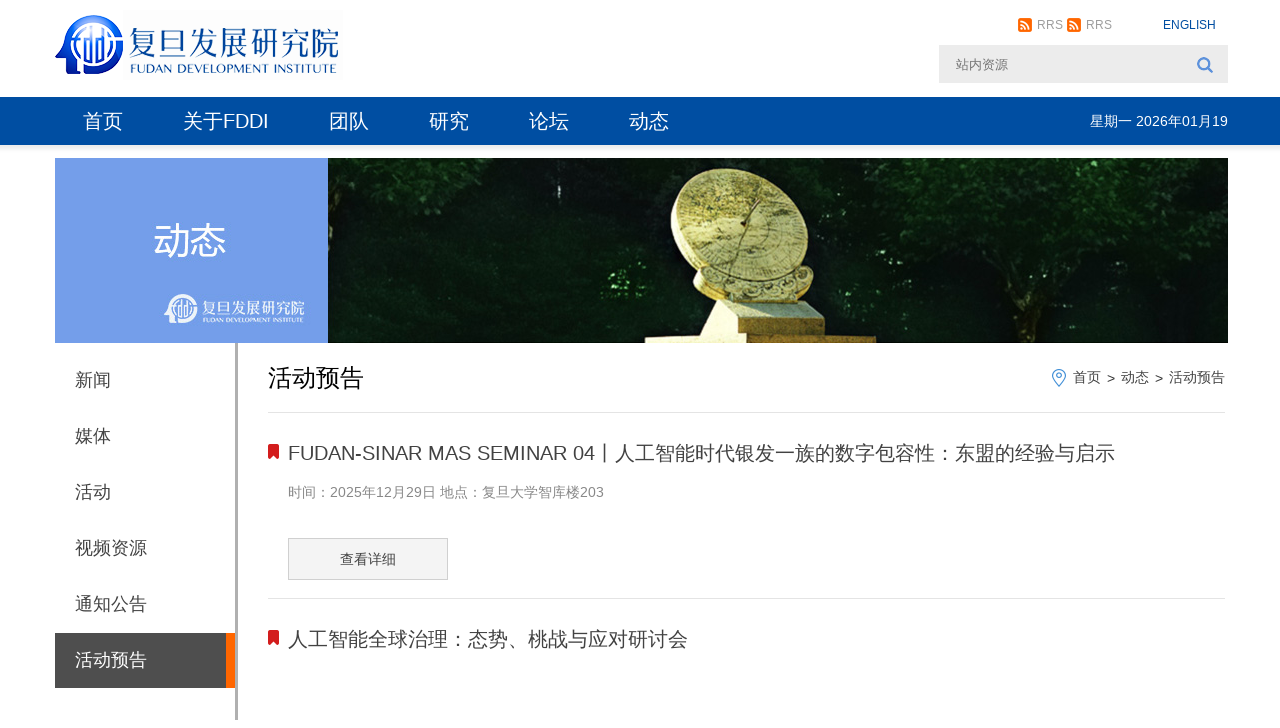

--- FILE ---
content_type: text/html
request_url: https://fddi.fudan.edu.cn/_t2515/hdyg/list.htm
body_size: 6172
content:
<!DOCTYPE html PUBLIC "-//W3C//DTD XHTML 1.0 Transitional//EN" "http://www.w3.org/TR/xhtml1/DTD/xhtml1-transitional.dtd">
<html xmlns="http://www.w3.org/1999/xhtml"  class="webplus-list"  >
<head>
    <meta http-equiv="X-UA-Compatible" content="IE=edge,chrome=1">
  <meta http-equiv="Content-Type" content="text/html; charset=utf-8" />
  <title>活动预告</title>
  <meta name="keywords" content="" />
  <meta name="description" content="" />
  <meta name="viewport" content="width=1280" />
  
<link type="text/css" href="/_css/_system/system.css" rel="stylesheet"/>
<link type="text/css" href="/_js/_portletPlugs/sudyNavi/css/sudyNav.css" rel="stylesheet" />
<link type="text/css" href="/_js/_portletPlugs/datepicker/css/datepicker.css" rel="stylesheet" />
<link type="text/css" href="/_js/_portletPlugs/simpleNews/css/simplenews.css" rel="stylesheet" />

<script language="javascript" src="/_js/jquery.min.js" sudy-wp-context="" sudy-wp-siteId="477"></script>
<script language="javascript" src="/_js2/loadStyle.js" sys-path="/_upload/site/1/style/71/71.css"  site-path="/_upload/site/01/dd/477/style/566/566.css" ></script>
<script language="javascript" src="/_js2/grayscale.js"   ></script>
<script language="javascript" src="/_js/jquery.sudy.wp.visitcount.js"></script>
<script type="text/javascript" src="/_js/_portletPlugs/sudyNavi/jquery.sudyNav.js"></script>
<script type="text/javascript" src="/_js/_portletPlugs/datepicker/js/jquery.datepicker.js"></script>
<script type="text/javascript" src="/_js/_portletPlugs/datepicker/js/datepicker_lang_HK.js"></script>
<script type="text/javascript" src="/_js/_portletPlugs/dateTime/moment.js"></script>
<script type="text/javascript" src="/_js/_portletPlugs/dateTime/moment-with-locales.js"></script>
<script type="text/javascript" src="/_js/_portletPlugs/dateTime/jquery.wp.dateTime.js"></script>
<link href="/_upload/tpl/09/d3/2515/template2515/htmlRes/base.css" rel="stylesheet" type="text/css" />
  <link href="/_upload/tpl/09/d3/2515/template2515/htmlRes/style.css" rel="stylesheet" type="text/css" />
  <link href="/_upload/tpl/09/d3/2515/template2515/htmlRes/about.css" rel="stylesheet" type="text/css" /> 
  <script type="text/javascript" src="/_upload/tpl/09/d3/2515/template2515/htmlRes/common.js"></script>
</head>
<body>
  <div class="head">
    <div class="head_le" style="width:760px;"><a href="http://fddi.fudan.edu.cn/main.htm"><img src="/_upload/tpl/09/d3/2515/template2515/htmlRes/logo.png" width="290" height="70" /></a></div>
    <div class="head_ri" style="width:415px;">
      <div class="head_ri_top" style="width:415px;">
        <a href="/_wp3services/rssoffer?siteId=477&templateId=2515&columnId=18985" class="rrs" target="_blank"><i class="ui_ico ui_ico_14_rrs"></i><span>RRS</span></a>
                <a href="/_wp3services/rssoffer?siteId=477&templateId=2515&columnId=18985" class="rrs" target="_blank"><i class="ui_ico ui_ico_14_rrs"></i><span>RRS</span></a>
                <a href="http://fddi.fudan.edu.cn/e/member/login/" class="login"> </a> <a href="http://fddi.fudan.edu.cn/e/member/register/ChangeRegister.php"> </a>
                <a href="http://fddi.fudan.edu.cn/fddien/main.htm" target="_blank" class="english"
                    style="margin-left:12px;">ENGLISH</a>
                <a href="http://oldfddi.buliwo.com" target="_blank" class="english" style="margin-left:12px;"> </a>
            </div>
      <div frag="窗口1"><form name=search_js1 id="search_form" method=post action='/_web/_search/api/search/new.rst?locale=zh_CN&request_locale=zh_CN&_p=YXM9NDc3JnQ9MjUxNSZkPTc1NTAmcD0yJmY9MTg4MzAmbT1TTiZ8Ym5uQ29sdW1uVmlydHVhbE5hbWU9MTg4MzAm'>
                <input type="hidden" name="show" value="title" />
                <div class="head_ri_bot" style="margin-right:0px;">
                    <input type="text" name="keyword" class="in_input" placeholder="站内资源" />
                    <a href="javascript:;" id="search" name="submit" class="sech"></a>
                </div>
             </form></div>
    </div>
  </div>
  <script>
    $(function () {
      $('#search').click(function () {
        $('#search_form').submit();
      });
    })
  </script>
  <div class="nav_w">
    <div class="nav">
        <div class="nav_le" frag="窗口2">
            
               <ul>
                 
                   <li><a href="https://fddi.fudan.edu.cn/">首页</a>
                     
                   </li>
                
                   <li><a href="/_t2515/18936/list.htm">关于FDDI</a>
                     
                       <ul class="slides">
                         
                           <li><a href="/_t2515/18941/list.htm">简介</a></li>
                          
                           <li><a href="/_t2515/lryz/list.htm">历任院长</a></li>
                          
                           <li><a href="/_t2515/18942/list.htm">院领导</a></li>
                          
                           <li><a href="/_t2515/18943/list.htm">院董</a></li>
                          
                           <li><a href="http://fddi.fudan.edu.cn/18991/list.htm">战略合作伙伴</a></li>
                          
                           <li><a href="/_t2515/18945/list.htm">联系我们</a></li>
                          
                           <li><a href="/_t2515/18946/list.htm">加入我们</a></li>
                           
                       </ul>
                    
                   </li>
                
                   <li><a href="http://fddi.fudan.edu.cn/18947/list.htm">团队</a>
                     
                       <ul class="slides">
                         
                           <li><a href="/_t2515/18947/list.htm">国际顾问</a></li>
                          
                           <li><a href="/_t2515/gjgw_23477/list.htm">高级顾问</a></li>
                          
                           <li><a href="/_t2515/18948/list.htm">专职研究员</a></li>
                          
                           <li><a href="/_t2515/18949/list.htm">客座教授/研究员</a></li>
                          
                           <li><a href="/_t2515/18951/list.htm">特邀研究员</a></li>
                          
                           <li><a href="/_t2515/18950/list.htm">访问学者</a></li>
                          
                           <li><a href="/_t2515/18952/list.htm">博士后团队</a></li>
                          
                           <li><a href="http://fddi.fudan.edu.cn/18954/list.htm">运营团队</a></li>
                           
                       </ul>
                    
                   </li>
                
                   <li><a href="https://fddi.fudan.edu.cn/18962/list.htm">研究</a>
                     
                       <ul class="slides">
                         
                           <li><a href="/_t2515/18962/list.htm">研究领域</a></li>
                          
                           <li><a href="/_t2515/18963/list.htm">研究中心</a></li>
                          
                           <li><a href="http://fddi.fudan.edu.cn/19044/list.htm">研究成果</a></li>
                          
                           <li><a href="/_t2515/18965/list.htm">FDDI观点</a></li>
                          
                           <li><a href="/_t2515/pl/list.htm">FDDI观察</a></li>
                          
                           <li><a href="/_t2515/fdzk/list.htm">复旦智库</a></li>
                          
                           <li><a href="/_t2515/hwrj/list.htm">海外日记</a></li>
                           
                       </ul>
                    
                   </li>
                
                   <li><a href="/_t2515/18939/list.htm">论坛</a>
                     
                       <ul class="slides">
                         
                           <li><a href="/_t2515/18981/list.htm">大学智库论坛</a></li>
                          
                           <li><a href="http://www.shanghaiforum.fudan.edu.cn/">上海论坛</a></li>
                          
                           <li><a href="/_t2515/18983/list.htm">中德莱布尼茨论坛</a></li>
                          
                           <li><a href="/_t2515/zksxh/list.htm">智库思享汇</a></li>
                           
                       </ul>
                    
                   </li>
                
                   <li><a href="/_t2515/18940/list.htm">动态</a>
                     
                       <ul class="slides">
                         
                           <li><a href="/_t2515/18985/list.htm">新闻</a></li>
                          
                           <li><a href="/_t2515/18986/list.htm">媒体</a></li>
                          
                           <li><a href="/_t2515/18987/list.htm">活动</a></li>
                          
                           <li><a href="/_t2515/18988/list.htm">视频资源</a></li>
                          
                           <li><a href="/_t2515/18989/list.htm">通知公告</a></li>
                          
                           <li><a href="/_t2515/hdyg/list.htm">活动预告</a></li>
                           
                       </ul>
                    
                   </li>
                 
               </ul>
             
           </div>
           <div class="nav_ri" frag="窗口98"><script> $(document).ready(function() {
   $('#localDTWw98').dateTimeFun({
       dateTimeFormat: "dddd YYYY年MM月DD日",
       lang:"zh_CN"
    });
 });
</script> <div id="localDTWw98"></div>
</div>
    </div>
  </div>

  <div class="kong"></div>
  <div class="ab_banner" frag="窗口50" portletmode="simpleColumnAttri"><a href="javascript:void(0)"><img src="/_upload/column/49/fc/18940/picture.jpg" /></a></div>
  <div class="about">
    <div class="about_le" frag="窗口52" portletmode="simpleColumnList">
     
      <ul>
        
        <li class=""><a href="/_t2515/18985/list.htm">新闻</a>
          
        </li>
        
        <li class=""><a href="/_t2515/18986/list.htm">媒体</a>
          
        </li>
        
        <li class=""><a href="/_t2515/18987/list.htm">活动</a>
          
        </li>
        
        <li class=""><a href="/_t2515/18988/list.htm">视频资源</a>
          
        </li>
        
        <li class=""><a href="/_t2515/18989/list.htm">通知公告</a>
          
        </li>
        
        <li class="selected"><a href="/_t2515/hdyg/list.htm">活动预告</a>
          
        </li>
         
      </ul>
      
    </div>
    <div class="about_ri">
      <div class="about_ri_top" frag="窗口53" portletmode="simpleColumnAttri">
        <div class="about_ri_tople">活动预告</div>
        <div class="about_ri_topri"><i class="ui_ico ui_ico_18_tit"></i><span><a href="/_t2515/main.htm" target="_self">首页</a><span class='possplit'>&nbsp;&nbsp;</span><a href="/_t2515/18940/list.htm" target="_self">动态</a><span class='possplit'>&nbsp;&nbsp;</span><a href="/_t2515/hdyg/list.htm" target="_self">活动预告</a></span></div>
      </div>
      <div class="about_ri_bot" frag="窗口54" portletmode="simpleList"><div id="wp_news_w54"> 

       
        <div class="about_ri_botb">
          <div class="botTit"><a href='/_t2515/a8/f9/c20919a764153/page.htm' target='_blank' title='FUDAN-SINAR MAS SEMINAR 04丨人工智能时代银发一族的数字包容性：东盟的经验与启示'>FUDAN-SINAR MAS SEMINAR 04丨人工智能时代银发一族的数字包容性：东盟的经验与启示</a>
          </div>
          <div class="botTxt">时间：2025年12月29日  地点：复旦大学智库楼203</div>
          <div class="botBxt"><a href="/_t2515/a8/f9/c20919a764153/page.htm">查看详细</a></div>
        </div>
       
        <div class="about_ri_botb">
          <div class="botTit"><a href='/_t2515/a8/f0/c20919a764144/page.htm' target='_blank' title='人工智能全球治理：态势、桃战与应对研讨会'>人工智能全球治理：态势、桃战与应对研讨会</a>
          </div>
          <div class="botTxt"></div>
          <div class="botBxt"><a href="/_t2515/a8/f0/c20919a764144/page.htm">查看详细</a></div>
        </div>
       
        <div class="about_ri_botb">
          <div class="botTit"><a href='/_t2515/a5/c1/c20919a763329/page.htm' target='_blank' title='FLAUC FELLOW SEMINAR 38丨四两何以拨千斤？——小国应对中国核心利益诉求的外交政策行为'>FLAUC FELLOW SEMINAR 38丨四两何以拨千斤？——小国应对中国核心利益诉求的外交政策行为</a>
          </div>
          <div class="botTxt">时间：2025年12月26日  地点：复旦大学智库楼203</div>
          <div class="botBxt"><a href="/_t2515/a5/c1/c20919a763329/page.htm">查看详细</a></div>
        </div>
       
        <div class="about_ri_botb">
          <div class="botTit"><a href='/_t2515/a1/19/c20919a762137/page.htm' target='_blank' title='金帐汗国与欧亚历史'>金帐汗国与欧亚历史</a>
          </div>
          <div class="botTxt">时间：2025年12月26日  地点：复旦大学智库楼209室</div>
          <div class="botBxt"><a href="/_t2515/a1/19/c20919a762137/page.htm">查看详细</a></div>
        </div>
       
        <div class="about_ri_botb">
          <div class="botTit"><a href='/_t2515/9d/49/c20919a761161/page.htm' target='_blank' title='时代性与非同时代人：文艺的多重历史逻辑'>时代性与非同时代人：文艺的多重历史逻辑</a>
          </div>
          <div class="botTxt">时间：2025年12月20日  地点：复旦大学光华楼西主楼1001室</div>
          <div class="botBxt"><a href="/_t2515/9d/49/c20919a761161/page.htm">查看详细</a></div>
        </div>
       
      </div> 

 <div id="wp_paging_w54"> 
<ul class="wp_paging clearfix"> 
     <li class="pages_count"> 
         <span class="per_page">每页&nbsp;<em class="per_count">5</em>&nbsp;记录&nbsp;</span> 
         <span class="all_count">总共&nbsp;<em class="all_count">634</em>&nbsp;记录&nbsp;</span> 
     </li> 
     <li class="page_nav"> 
         <a class="first" href="javascript:void(0);" target="_self"><span>第一页</span></a> 
         <a class="prev" href="javascript:void(0);" target="_self"><span>&lt;&lt;上一页</span></a> 
         <a class="next" href="/_t2515/hdyg/list2.htm" target="_self"><span>下一页&gt;&gt;</span></a> 
         <a class="last" href="/_t2515/hdyg/list127.htm" target="_self"><span>尾页</span></a> 
     </li> 
     <li class="page_jump"> 
         <span class="pages">页码&nbsp;<em class="curr_page">1</em>/<em class="all_pages">127</em></span> 
         <span><input class="pageNum" type="text" /><input type="hidden" class="currPageURL" value=""></span></span> 
         <span><a class="pagingJump" href="javascript:void(0);" target="_self">跳转到&nbsp;</a></span> 
     </li> 
</ul> 
</div> 
<script type="text/javascript"> 
     $().ready(function() { 
         $("#wp_paging_w54 .pagingJump").click(function() { 
             var pageNum = $("#wp_paging_w54 .pageNum").val(); 
             if (pageNum === "") { alert('请输入页码！'); return; } 
             if (isNaN(pageNum) || pageNum <= 0 || pageNum > 127) { alert('请输入正确页码！'); return; } 
             var reg = new RegExp("/list", "g"); 
             var url = "/_t2515/hdyg/list.htm"; 
             window.location.href = url.replace(reg, "/list" + pageNum); 
         }); 
     }); 
</script> 
</div>
    </div>
  </div>
  <div class="clear"></div>
  <div class="footer">
      <div class="foot_top">
          <div class="foot_top_le" frag="窗口30">
           
              <ul class="service">
                   
                  <li> 
                      <dl> 
                          <dt>首页</dt>
                        
                      </dl> 
                  </li>
                   
                  <li> 
                      <dl> 
                          <dt>关于FDDI</dt>
                        
                          
                            <dd><a href="/_t2515/18941/list.htm" target="_blank">简介</a></dd>
                          
                            <dd><a href="/_t2515/lryz/list.htm" target="_blank">历任院长</a></dd>
                          
                            <dd><a href="/_t2515/18942/list.htm" target="_blank">院领导</a></dd>
                          
                            <dd><a href="/_t2515/18943/list.htm" target="_blank">院董</a></dd>
                          
                            <dd><a href="http://fddi.fudan.edu.cn/18991/list.htm" target="_blank">战略合作伙伴</a></dd>
                          
                            <dd><a href="/_t2515/18945/list.htm" target="_blank">联系我们</a></dd>
                          
                            <dd><a href="/_t2515/18946/list.htm" target="_blank">加入我们</a></dd>
                           
                        
                      </dl> 
                  </li>
                   
                  <li> 
                      <dl> 
                          <dt>团队</dt>
                        
                          
                            <dd><a href="/_t2515/18947/list.htm" target="_blank">国际顾问</a></dd>
                          
                            <dd><a href="/_t2515/gjgw_23477/list.htm" target="_blank">高级顾问</a></dd>
                          
                            <dd><a href="/_t2515/18948/list.htm" target="_blank">专职研究员</a></dd>
                          
                            <dd><a href="/_t2515/18949/list.htm" target="_blank">客座教授/研究员</a></dd>
                          
                            <dd><a href="/_t2515/18951/list.htm" target="_blank">特邀研究员</a></dd>
                          
                            <dd><a href="/_t2515/18950/list.htm" target="_blank">访问学者</a></dd>
                          
                            <dd><a href="/_t2515/18952/list.htm" target="_blank">博士后团队</a></dd>
                          
                            <dd><a href="http://fddi.fudan.edu.cn/18954/list.htm" target="_blank">运营团队</a></dd>
                           
                        
                      </dl> 
                  </li>
                   
                  <li> 
                      <dl> 
                          <dt>研究</dt>
                        
                          
                            <dd><a href="/_t2515/18962/list.htm" target="_blank">研究领域</a></dd>
                          
                            <dd><a href="/_t2515/18963/list.htm" target="_blank">研究中心</a></dd>
                          
                            <dd><a href="http://fddi.fudan.edu.cn/19044/list.htm" target="_blank">研究成果</a></dd>
                          
                            <dd><a href="/_t2515/18965/list.htm" target="_blank">FDDI观点</a></dd>
                          
                            <dd><a href="/_t2515/pl/list.htm" target="_blank">FDDI观察</a></dd>
                          
                            <dd><a href="/_t2515/fdzk/list.htm" target="_blank">复旦智库</a></dd>
                          
                            <dd><a href="/_t2515/hwrj/list.htm" target="_blank">海外日记</a></dd>
                           
                        
                      </dl> 
                  </li>
                   
                  <li> 
                      <dl> 
                          <dt>论坛</dt>
                        
                          
                            <dd><a href="/_t2515/18981/list.htm" target="_blank">大学智库论坛</a></dd>
                          
                            <dd><a href="http://www.shanghaiforum.fudan.edu.cn/" target="_blank">上海论坛</a></dd>
                          
                            <dd><a href="/_t2515/18983/list.htm" target="_blank">中德莱布尼茨论坛</a></dd>
                          
                            <dd><a href="/_t2515/zksxh/list.htm" target="_blank">智库思享汇</a></dd>
                           
                        
                      </dl> 
                  </li>
                   
                  <li> 
                      <dl> 
                          <dt>动态</dt>
                        
                          
                            <dd><a href="/_t2515/18985/list.htm" target="_blank">新闻</a></dd>
                          
                            <dd><a href="/_t2515/18986/list.htm" target="_blank">媒体</a></dd>
                          
                            <dd><a href="/_t2515/18987/list.htm" target="_blank">活动</a></dd>
                          
                            <dd><a href="/_t2515/18988/list.htm" target="_blank">视频资源</a></dd>
                          
                            <dd><a href="/_t2515/18989/list.htm" target="_blank">通知公告</a></dd>
                          
                            <dd><a href="/_t2515/hdyg/list.htm" target="_blank">活动预告</a></dd>
                           
                        
                      </dl> 
                  </li>
                  
              </ul>
           
          </div>
          <div class="foot_top_ri" frag="窗口32"><div id="wp_news_w32"> 

             
              <div class="box">
                  <a href="/_redirect?siteId=477&columnId=19051&articleId=183942"><img src="/_upload/article/images/d8/df/865eb5454700a402ecc3bf75ed87/3915095f-7eb8-4b29-9d9d-51589554a5e6.jpg" /></a>
                  <p><a href='/_redirect?siteId=477&columnId=19051&articleId=183942' target='_blank' title='复旦发展研究院官方微博'>复旦发展研究院官方微博</a></p>
              </div>
             
             
              <div class="box none_margin">
                  <a href="/_t2515/ce/6b/c19051a183915/page.htm"><img src="/_upload/article/images/17/06/a7173d904751910c25803a4288b2/16590c4c-c384-4a9e-b614-1af577880022.jpg" /></a>
                  <p><a href='/_t2515/ce/6b/c19051a183915/page.htm' target='_blank' title='复旦发展研究院官方微信'>复旦发展研究院官方微信</a></p>
              </div>
             
          </div> 
</div>
      </div>
    <div class="foot_bot">
      <div class="foot_bot_le"><a href="javascript:void(0)"><img
            src="/_upload/tpl/09/d3/2515/template2515/htmlRes/879ab925f8c3c98c6ad37aea34bd7a5f.png" /></a></div>
      <div class="foot_bot_zh">
        <p>CopyRight&copy;2007 复旦发展研究院版权所有 备案号/经营许可号：沪ICP备05006147号</p>
        <p><a href="http://fddi.fudan.edu.cn/cf/7b/c18985a184187/page.htm" target="_blank">地址：上海市邯郸路220号智库楼</a> 邮编：200433
          电话：86-21-55670203 传真：86-21-55670203
        </p>电子邮箱：fdifudan@fudan.edu.cn  
        <script
          type="text/javascript">var cnzz_protocol = (("https:" == document.location.protocol) ? " https://" : " http://"); document.write(unescape("%3Cspan id='cnzz_stat_icon_1261828314'%3E%3C/span%3E%3Cscript src='" + cnzz_protocol + "s11.cnzz.com/z_stat.php%3Fid%3D1261828314%26show%3Dpic' type='text/javascript'%3E%3C/script%3E"));</script>
      </div>
      <div class="foot_bot_ri" frag="窗口35"><!-- No Data --></div>
    </div>
  </div>

</body>
<script>
    $(function(){ 
      $(".possplit").html(" > ");
      $(".about_le > ul > li").each(function(){
      var tg=$(this);
      var tlt=tg.children("a").html();
      console.log(tlt);
      if(tlt=="访问学者"||tlt=="博士后"){
        tg.find(".open").remove();
      }
    });
    var en_mon_arr = ["Jan","Feb","Mar","Apr","May","Jun","Jul","Aug","Spt","Oct","Nov","Dec"]; 
    var time=$.trim($(".nav_ridt").text()); 
    var dd = time.substr(8,2); 
    var Mt = time.substr(5,2);
    var MM = en_mon_arr[parseInt(Mt,10)-1];
    var YY = time.substr(0,4);
    var val = MM+' '+dd+','+YY;
    $(".nav_ridt").html(val);
    });
   </script>
</html>
 <img src="/_visitcount?siteId=477&type=2&columnId=20919" style="display:none" width="0" height="0"/>

--- FILE ---
content_type: text/css
request_url: https://fddi.fudan.edu.cn/_upload/tpl/09/d3/2515/template2515/htmlRes/base.css
body_size: 2037
content:
@charset "utf-8";
/* CSS Document */
body{font-family:Microsoft YaHei,Simsun,Arial;font-size:14px;color: #333;line-height:28px;padding: 0;margin: 0 auto;}
:focus { outline-color:#cf010e;}
div{margin: 0 auto;padding: 0;}
h1, h2, h3, h4, h5, h6, ul, li, dl, dt, dd, form, img, p{margin: 0;padding: 0;border: none;list-style-type: none;}
h1, h2, h3, h4, h5, h6{font-size: 12px;}
a{color: #424242;text-decoration: none; cursor:pointer;}
a:hover{color: #68a900;text-decoration: none;}
i{  vertical-align: middle;}

.clear{ clear:both;}

.ui_ico { display:inline-block;width:14px;height:14px;font-size:0;overflow:hidden;margin-right:5px;vertical-align:middle;background-image:url(base_res/sprite_global.png); background-repeat:no-repeat;}

/* 14*14 */
.ui_ico_14_rrs{ background-position:0 0;}

/* 18*18 */
.ui_ico_18_rl{ width:18px; height:18px; background-position:-14px 0; margin-right:8px;}
.ui_ico_18_tit{ width:18px; height:18px; background-position:-14px -18px; margin-right:5px;}

.head{ width:1175px; height:97px; margin:0 auto;}
.head_le{ width:875px; height:87px; float:left; padding-top:10px;}
.head_ri{ width:300px; height:97px; float:left;}
.head_ri_top{ padding-top:10px; width:300px; height:35px; color:#004ea2; text-align:right;}
.head_ri_top a{ vertical-align:middle; font-size:12px; color:#004ea2;}
.head_ri_top a span{ vertical-align:middle;}
.head_ri_top a.rrs{ color:#9e9e9e;}
.head_ri_top a.login{ margin-left:35px;}
.head_ri_top a.english{ margin-left:50px;}

.head_ri_bot{width:300px; height:62px; position:relative;}
.head_ri_bot a.sech{ position:absolute; width:16px; height:16px; top:12px; right:15px; background:url(base_res/sech.png) no-repeat;}
.head_ri_bot .in_input{
	width: 270px;
	height: 36px;
	background: #ececec;
	border: none;
	outline: none;
	padding-left: 17px;
	margin-left: 11px;
}

.nav_w{ width:100%; height:48px; background:#004ea2;}

.nav{ width:1175px; height:48px; margin:0 auto; line-height:48px;}
.nav_le{ width:1025px; height:48px; float:left;}
.nav_le li{ float:left; position:relative; }
.nav_le li a{ float:left; color:#fff; display:block; font-size:20px; padding:0px 30px;}
.nav_le li a:hover{ background:#52a148;}
.nav_le li.current{ background:#52a148;}

.nav_le .slides{
	display: none;
	position: absolute;
	top: 48px;
	left: 0px;
	width: 227px;
	z-index: 999;
	background-color: rgba(82,161,72,0.9);
	box-shadow:0px 0px 10px rgba(0,0,0,0.5);
	
}
.nav_le .slides li{width:227px; height:38px; line-height:38px; /*IE6 only*/}
.nav_le .slides li a{ color:#fff;font-size:18px; line-height:38px; font-size:16px; padding:0px; display:inline-block; width:197px; padding-left:30px;}
.nav_le .slides li a:hover{ color:#60a200; background:rgba(255,255,255,0.9);}

.nav_ri{ width:150px; height:48px; float:left; text-align:right; color:#fff;}
.nav_ri span{ vertical-align:middle;}

/* 底部 */
.footer{ width:100%; min-height:375px; _height:auto; border-top:1px solid #d9d9d9; background:#e9e9e9;}
.footer .foot_top{ width:1175px; height:185px;margin:0 auto; padding-top:40px;}
.footer .foot_top .foot_top_le{ width:875px; height:185px; float:left;}
.footer .foot_top .foot_top_le a{ color:#000;}
.footer .foot_top .foot_top_le a:hover{ color:#265fa9;}

.service li {float: left;height: 110px;width:145px;margin-top: 15px;padding-right: 0px;}
.service dl {padding-right: 0px;width: 150px;}
.service dt {font-size: 20px;line-height: 24px;margin-bottom: 15px;}
.service dd {line-height: 22px; font-size:12px;}
.service li:first-child dt { text-align: center !important;}
.footer .foot_top .foot_top_ri{ width:300px; height:170px; float:left; margin-top:15px;}
.footer .foot_top .foot_top_ri .box{ width:132px; height:170px; float:left; text-align:center; margin-right:35px; font-size:12px; color:#000;}
.footer .foot_top .foot_top_ri .box p{
	margin-top: 10px;
}
.footer .foot_top .foot_top_ri .none_margin{ margin:0px;}

.footer .foot_bot{ width:1175px; height:120px; margin:0 auto; padding-top:30px;}
.footer .foot_bot .foot_bot_le{ width:115px; height:120px; float:left; padding-left:20px;}
.footer .foot_bot .foot_bot_zh{ width:920px; height:120px; float:left; color:#7b7b7b; font-size:12px;}
.footer .foot_bot .foot_bot_ri{ width:120px; height:120px; float:left; text-align:right;}
.footer .foot_bot .foot_bot_ri select{ background:#fff; border:none;}

.pagebar {padding: 10px; text-align: left; clear: both; margin: 10px 0px;}
.pagebar span { vertical-align: middle;margin: 0 3px; color:#ccccdd;}
.pagebar a {margin: 0 5px;vertical-align: middle; color:#0066db}
.pagebar a.next{display: inline-block;padding: 0px 10px;margin: 0 3px;border: 1px solid #ccc;border-radius: 2px;vertical-align: middle; color:#333;}

.center{ text-align:center;}
.mar_bo20{ margin-bottom:20px;}
.mar_ri20{ margin-right:20px;}
.color{ color:#888;}

.btn-select { 
position: relative; 
display: inline-block; 
width: 124px; 
height: 32px; 
background-color: #f80; 
font: 12px/32px "Microsoft YaHei"; 
color: #333; 
} 
.btn-select .cur-select { 
position: absolute; 
display: block; 
width: 124px; 
height: 32px; 
line-height: 32px; 
background: #fff url(base_res/arrow.png) no-repeat 70px 13px;
text-align:left;
text-indent: 15px;

} 
.btn-select select { 
position: absolute; 
top: 0; 
left: 0; 
width: 124px; 
height: 32px; 
opacity: 0; 
filter: alpha(opacity: 0;); 
font: 14px/20px "Microsoft YaHei"; 
color: #333; 
} 

.kong{ width:100%; height:10px; background:url(base_res/slie.png) repeat-x;}
.footer .foot_bot .foot_bot_zh a {
	color: #7b7b7b;
}
.footer .foot_bot .foot_bot_zh a:hover {
	color: #52a148;
}

--- FILE ---
content_type: text/css
request_url: https://fddi.fudan.edu.cn/_upload/tpl/09/d3/2515/template2515/htmlRes/style.css
body_size: 2047
content:
@charset "utf-8";
/* CSS Document */

.banner{ width:1175px; height:390px; margin:0 auto; margin-top:13px; position:relative;}
.banner .banner_le{ width:704px; height:390px; float:left;}
.banner .banner_ri{ width:271px; height:230px; float:left; background:#004ea2; padding:80px 100px;}
.banner .banner_ri .banner_ri_top{ width:271px; height:110px; line-height:56px; color:#fff; font-weight:bold; font-size:38px;overflow:hidden}
.banner .banner_ri .banner_ri_top a{ color:#fff;}
.banner .banner_ri .banner_ri_bot{ font-size:18px; width:271px; height:95px; overflow:hidden; line-height:30px; margin-top:11px; background:url(style_res/bai.png) no-repeat left top; padding-top:10px; }
.banner .banner_ri .banner_ri_bot a{ color:#fff;}
.banner .rslides{ position:absolute; width:100%; left:0px; bottom:5px; text-align:center;} 
.banner .rslides li{ display:inline-block; height:12px; margin:0px 5px;}
.banner .rslides li a{ width:12px; height:12px; border-radius:100%; background:#fff; display:block;}
.banner .rslides li a:hover{ background:#6695ff;}

.banner .rslides li a.current{ background:#6695ff;}

.new{ width:1175px; height:278px; margin:0 auto;}
.new_le{ width:300px; height:240px; float:left; margin-top:28px; position:relative;}
.new_le img{ width:300px; height:240px;}
.new_le .nslides{ position:absolute; width:100%; height:10px; line-height:10px; left:0px; bottom:10px; text-align:center;}
.new_le .nslides li{ display:inline-block; width:10px; height:10px; border-radius:10px; background:#fff;}
.new_le .nslides li:hover{ background:#7f93be;}
.new_le a.prev{ position:absolute; width:16px; height:16px; left:105px; bottom:-4px; background:url(style_res/blue06.png) no-repeat;}
.new_le a.next{ position:absolute; width:16px; height:16px; right:105px; bottom:-4px; background:url(style_res/blue07.png) no-repeat;}

.new_zh{ width:565px; height:250px; float:left; margin-left:15px; background:url(style_res/slide.png) repeat-y right top; margin-top:28px; position:relative;}
.new_zh .tab{ width:565px; height:42px;}
.new_zh .tab li{ height:42px; line-height:37px; float:left; width:123px; text-align:center; font-size:20px;}
.new_zh .tab li a{ color:#004ea2;}
.new_zh .tab li.current{ background:url(style_res/blue03.png) no-repeat; color:#fff;}
.new_zh .tab li.current a{ color:#fff;}

.new_zh .tab2{ width:565px; height:195px; position:absolute; top:57px; left:0px;}
.new_zh .tab2 .new_x{ width:565px; height:90px;margin-bottom: 15px;}
.new_zh .tab2 .new_x .new_x_le{ width:123px; height:90px; float:left;}
.new_zh .tab2 .new_x .new_x_le img{ width:123px; height:90px;}
.new_zh .tab2 .new_x .new_x_ri{ width:407px; height:90px; float:left; margin-left:15px; padding-right:20px;}
.new_zh .tab2 .new_x .new_x_ri h2{ font-size:16px; width:407px; height:20px; overflow:hidden; line-height:20px;}
.new_zh .tab2 .new_x .new_x_ri .cont{ color:#888; height:40px; width:407px; line-height:20px; overflow:hidden; margin-top:10px; font-size:12px;}
.new_zh .tab2 .new_x .new_x_ri p{ width:405px; height:20px; line-height:20px; padding-left:23px; background:url(style_res/blue04.png) no-repeat left center; font-size:12px; color:#888; text-align:left;}
.new_zh .tab2 .dyg{ text-align:right; width:535px; height:25px; color:#888; font-size:14px; padding-right:30px; margin-top:0px;}
.new_zh .tab2 .dyg span{ padding-left:20px; background:url(style_res/blue04.png) no-repeat left center; color:#888; display:inline-block;height:25px; line-height:25px;}
.new_zh .tab2 .dyg a{ float:left; display:inline-block; width:200px; height:25px; line-height:25px; width:360px; text-align:left; padding-left:20px; background:url(style_res/blue05.png) no-repeat left center; color:#888; overflow:hidden;}
.new_zh .tab2 .dyg a:hover{ color:#333;}

.new_ri{ width:295px; height:240px; float:left; margin-top:28px;}
.new_ri .title{ width:295px; height:30px; line-height:30px; position:relative;}
.new_ri .title span{ width:150px; height:30px; display:inline-block; font-size:22px; color:#004ea2; padding-left:30px; background:url(style_res/blue.png) no-repeat 15px 5px;}
.new_ri .title a{ position:absolute; right:0px; top:15px; display:inline-block; width:31px; height:30px; text-align:right; background:url(style_res/more.png) no-repeat;}
.new_ri .box{ width:265px; height:85px; padding-left:30px; padding-top:15px;}
.new_ri .box .left{ width:45px; height:100px;text-align:center; float:left;}
.new_ri .box .left span{ display:block; width:45px; height:21px; line-height:21px; background:#004ea2; color:#fff;}
.new_ri .box .left p{ width:45px; height:30px; background:url(style_res/yue.png) no-repeat; font-size:20px;}

.new_ri .box .right{ width:200px; height:100px; float:left; margin-left:20px;}
.new_ri .box .right h2{ font-size:14px;width:200px; height:15px; line-height:15px; overflow:hidden;}
.new_ri .box .right .blue01{ width:200px; height:20px; line-height:20px; margin-top:5px; color:#888888; padding-left:15px; background:url(style_res/blue01.png) no-repeat left center; overflow:hidden;} 
.new_ri .box .right .blue02{ width:200px; height:40px; line-height:20px; color:#888888; padding-left:15px; background:url(style_res/blue02.png) no-repeat 0px 4px; font-size:12px;} 

.guan{ width:1175px; height:485px; margin:0 auto;}
.guan_le{ width:845px; height:450px; float:left; position:relative; padding-top:35px; background:url(style_res/slide.png) repeat-y right top; padding-right:35px;}
.guan_le .biao3{ width:85px; height:85px; position:absolute; left:0px; top:40px; background:url(style_res/biao3.png) no-repeat; z-index:999}
.guan_le .guan_le_top{ width:845px; height:37px; text-align:right;}
.guan_le .guan_le_bot{ width:845px; height:50px;}
.guan_le .guan_le_bot li{ width:805px; height:113px; background:#f7f6f6; margin:0 auto; margin-bottom:23px;}
.guan_le .guan_le_bot li .img { width:113px; height:113px; float:left;}
.guan_le .guan_le_bot li .img img { width: 103px; height: 103px;}
.guan_le .guan_le_bot li .cont{ float:left; width:692px; height:113px; position:relative;}
.guan_le .guan_le_bot li .cont .biao{ position:absolute; width:16px; height:11px; left:30px; top:20px;}
.guan_le .guan_le_bot li .cont .biao2{ position:absolute; width:16px; height:11px; right:30px; top:20px;}
.guan_le .guan_le_bot li .cont .cont_top{ width:592px; height:60px; margin:0px 50px; font-size:16px; margin-top:13px; overflow:hidden;}
.guan_le .guan_le_bot li .cont .cont_top a{ color:#353535;}
.guan_le .guan_le_bot li .cont .cont_bot{ width:592px; height:30px; margin:0px 50px; line-height:30px; overflow:hidden; color:#888;}
.guan_le .guan_le_bot li .cont .cont_bot span{ margin-right:10px;}

.guan_ri{ width:282px; height:450px; float:left; padding-top:64px; padding-left:13px;}
.guan_ri .guan_ri_top{ width:282px; height:107px;}
.guan_ri .guan_ri_bot{ width:282px; height:333px; margin-top:10px; position:relative;}
.guan_ri .guan_ri_bot .hover_01 li{ width:240px;font-size:12px; background:url(style_res/biao5.png) no-repeat 0px 3px; padding-left:15px; color:#000; line-height:17px; margin-bottom:15px;}
.guan_ri .guan_ri_bot .hover_01 li a{ display:inline-block; color:#000; line-height:17px;}
.guan_ri .guan_ri_bot .hover_02{ width:10px; height:100px; position:absolute; top:0px; right:0px;}
.guan_ri .guan_ri_bot .hover_02 li{ width:8px; height:8px;  margin-bottom:6px;}
.guan_ri .guan_ri_bot .hover_02 li a{width:8px; height:8px; background:#e1e1e1; display:block;}
.guan_ri .guan_ri_bot .hover_02 li.on a{width:8px; height:8px; background:#004ea2;}

.tong{
	width: 1170px;
	min-height: 300px;
	_height: auto;
	margin: 0px auto;
	padding: 40px 0px;
	font-size: 14px;
}
.tong h2 { font-size:24px;}
.tong h3 { font-size:16px; font-weight:400;}
.tong a { color:#004ea2;}
.possplit {background: none; width: 20px;text-align: center;text-indent: 0px; line-height: 24px;}

--- FILE ---
content_type: application/javascript
request_url: https://fddi.fudan.edu.cn/_upload/tpl/09/d3/2515/template2515/htmlRes/common.js
body_size: 193
content:
// JavaScript Document
$(document).ready(function(){
	$(".nav_le li").hover(function(){
		$(this).find(".slides").show();	
		$(this).addClass("current");
	},function(){
		$(this).find(".slides").hide();	
		$(this).removeClass("current");
	});
});



